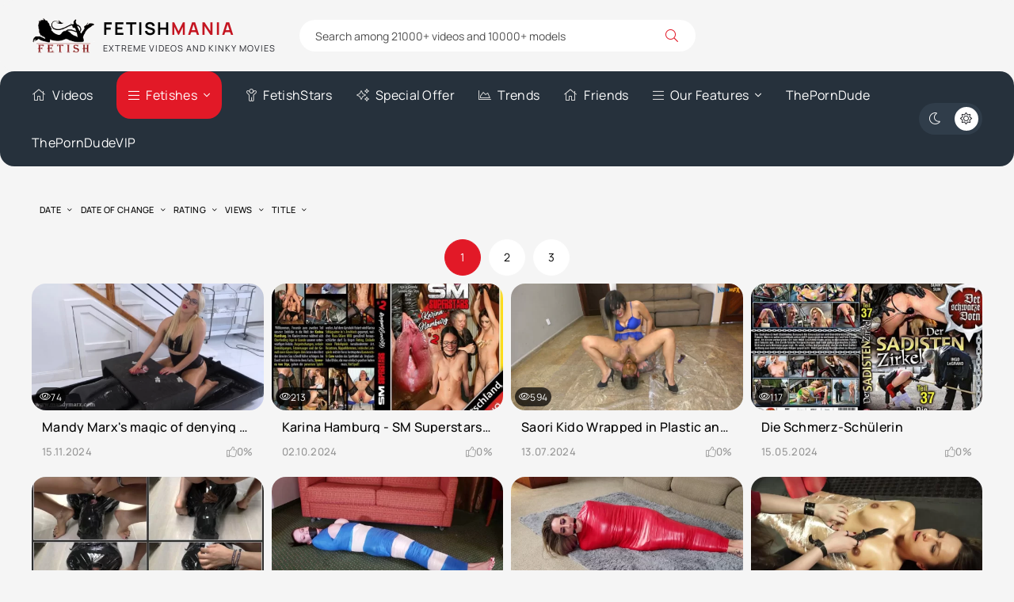

--- FILE ---
content_type: text/html; charset=utf-8
request_url: https://fetishmania.org/tags/body%20mummification/
body_size: 7661
content:
<!DOCTYPE html><html lang="en"><head> <title>Body Mummification » Fetish Mania - Extreme And Kinky Movies and Scenes Database</title><meta name="charset" content="utf-8"><meta name="title" content="Body Mummification » Fetish Mania - Extreme And Kinky Movies and Scenes Database"><meta name="description" content="Mandy Marx Mandy Marx femdom tube Mandy Marx femdom porn online Mandy Marx jerking porn online Mandy Marx fetish porn online"><meta name="keywords" content="Porn Tube, Watching Video, Fetish Stars, Fetish Trends, Fetish Movie, Collections, FetishManiacs, AVN Awards, kaitlyn katsaros puke porn, kaitlyn katsaros facial abuse, kaitlyn katsaros manure porn, kaitlyn katsaros scat porn videos, natasha jane birth porn, natasha jane pregnant porn, jureka del mar repays her debt porn"><meta name="generator" content="DataLife Engine (https://dle-news.ru)"><link rel="canonical" href="https://fetishmania.org/tags/body%20mummification/"><link rel="search" type="application/opensearchdescription+xml" title="Fetish Mania - Extreme And Kinky Movies and Scenes Database" href="https://fetishmania.org/index.php?do=opensearch"><link rel="preconnect" href="https://fetishmania.org/" fetchpriority="high"><meta property="twitter:card" content="summary"><meta property="twitter:title" content="Body Mummification » Fetish Mania - Extreme And Kinky Movies and Scenes Database"><meta property="twitter:description" content="Mandy Marx Mandy Marx femdom tube Mandy Marx femdom porn online Mandy Marx jerking porn online Mandy Marx fetish porn online"><meta property="og:type" content="article"><meta property="og:site_name" content="Fetish Mania - Extreme And Kinky Movies and Scenes Database"><meta property="og:title" content="Body Mummification » Fetish Mania - Extreme And Kinky Movies and Scenes Database"><meta property="og:description" content="Mandy Marx Mandy Marx femdom tube Mandy Marx femdom porn online Mandy Marx jerking porn online Mandy Marx fetish porn online"> <meta name="google-site-verification" content="SMDkcUbbNipf6faxO5BVf7gcOLI_5z9i1EpVn6h0StY" /> <meta name="robots" content="index, follow"> <meta name="googlebot" content="index, follow"> <meta name="v2596" content="9bcc1dda6ab5e120222cbf14f9dc3c52" /><meta name="viewport" content="width=device-width, initial-scale=1.0"> <link rel="apple-touch-icon" sizes="57x57" href="/apple-touch-icon-57x57.png"> <link rel="apple-touch-icon" sizes="60x60" href="/apple-touch-icon-60x60.png"> <link rel="apple-touch-icon" sizes="72x72" href="/apple-touch-icon-72x72.png"> <link rel="apple-touch-icon" sizes="76x76" href="/apple-touch-icon-76x76.png"> <link rel="apple-touch-icon" sizes="114x114" href="/apple-touch-icon-114x114.png"> <link rel="apple-touch-icon" sizes="120x120" href="/apple-touch-icon-120x120.png"> <link rel="apple-touch-icon" sizes="144x144" href="/apple-touch-icon-144x144.png"> <link rel="apple-touch-icon" sizes="152x152" href="/apple-touch-icon-152x152.png"> <link rel="apple-touch-icon" sizes="180x180" href="/apple-touch-icon-180x180.png"> <link rel="icon" type="image/png" href="/favicon-16x16.png" sizes="16x16"> <link rel="icon" type="image/png" href="/favicon-32x32.png" sizes="32x32"> <link rel="icon" type="image/png" href="/favicon-96x96.png" sizes="96x96"> <link rel="icon" type="image/png" href="/android-chrome-192x192.png" sizes="192x192"> <link rel="icon" type="image/png" href="/android-chrome-256x256.png" sizes="256x256"> <meta name="msapplication-square70x70logo" content="/smalltile.png"> <meta name="msapplication-square150x150logo" content="/mediumtile.png"> <meta name="msapplication-wide310x150logo" content="/widetile.png"> <meta name="msapplication-square310x310logo" content="/largetile.png"> <link rel="manifest" href="/site.webmanifest"> <link rel="mask-icon" href="/safari-pinned-tab.svg" color="#436e7a"> <meta name="msapplication-TileColor" content="#00aba9"> <meta name="theme-color" content="#ffffff"> <meta name="theme-color" content="#303d4a"><link rel="preload" href="/templates/VideoTrexEn/css/styles.css?v=2zfzk" as="style"><link rel="preload" href="/templates/VideoTrexEn/css/engine.css?v=2zfzk" as="style"><link rel="preload" href="/templates/VideoTrexEn/webfonts/manrope-400.woff2" as="font" type="font/woff2" crossorigin><link rel="preload" href="/templates/VideoTrexEn/webfonts/manrope-500.woff2" as="font" type="font/woff2" crossorigin><link rel="preload" href="/templates/VideoTrexEn/webfonts/manrope-700.woff2" as="font" type="font/woff2" crossorigin> <link rel="preload" href="/templates/VideoTrexEn/webfonts/fa-light-300.woff2" as="font" type="font/woff2" crossorigin><link rel="icon" href="/templates/VideoTrexEn/images/logo.webp"> <link href="/templates/VideoTrexEn/css/styles.css?v=2zfzk" rel="stylesheet"> </head><body><script>function switchLight() {	if (localStorage.getItem('theme') === 'dark') {	document.querySelector('body').classList.add('dt-is-active');	} else {	document.querySelector('body').classList.remove('dt-is-active');	};	};	switchLight();</script><div class="wrapper"><div class="wrapper-container wrapper-main"><header class="header d-flex ai-center vw100"><a href="/" class="logo header__logo"><div class="logo__title">Fetish<span>Mania</span></div><div class="logo__caption">Extreme Videos And Kinky Movies</div></a><div class="header__search flex-grow-1"><form id="quicksearch" method="post"><div class="header__search-box"><input id="story" name="story" placeholder="Search among 21000+ videos and 10000+ models" type="text" autocomplete="off"><button type="submit" class="search-btn"><span class="fal fa-search"></span></button></div> <input type="hidden" name="do" value="search"><input type="hidden" name="subaction" value="search"></form></div></header><div class="header-nav d-flex jc-space-between ai-center vw100"><ul class="header__menu d-flex flex-grow-1 js-this-in-mobile-menu"><li><a href="/home.html"><span class="fal fa-home"></span>Videos</a></li><li class="submenu"><a href="#" class="is-active"><span class="fal fa-bars"></span>Fetishes</a><ul class="menu"> <li><a href="https://fetishmania.org/bukkake-movies/">Bukkake Movies</a> <span>1353</span></li><li><a href="https://fetishmania.org/bukkake-porn-scenes/">Bukkake Scenes</a> <span>2801</span></li><li><a href="https://fetishmania.org/feet-movies/">Feet Movies</a> <span>47</span></li><li><a href="https://fetishmania.org/feet-scenes/">Feet Scenes</a> <span>1689</span></li><li><a href="https://fetishmania.org/femdom-movies/">Femdom Movies</a> <span>588</span></li><li><a href="https://fetishmania.org/femdom-scenes/">Femdom Scenes</a> <span>2361</span></li><li><a href="https://fetishmania.org/fetish-movies/">Fetish Movies</a> <span>666</span></li><li><a href="https://fetishmania.org/fetish-porn-scenes/">Fetish Scenes</a> <span>1331</span></li><li><a href="https://fetishmania.org/fisting-movies/">Fisting Movies</a> <span>637</span></li><li><a href="https://fetishmania.org/fisting-scenes/">Fisting Scenes</a> <span>1104</span></li><li><a href="https://fetishmania.org/horror-movies/">Horror Movies</a> <span>91</span></li><li><a href="https://fetishmania.org/horror-scenes/">Horror Scenes</a> <span>252</span></li><li><a href="https://fetishmania.org/incest-movies/">Incest Movies</a> <span>278</span></li><li><a href="https://fetishmania.org/incest-scenes/">Incest Scenes</a> <span>833</span></li><li><a href="https://fetishmania.org/maledom-movies/">Maledom Movies</a> <span>729</span></li><li><a href="https://fetishmania.org/maledom-scenes/">Maledom Scenes</a> <span>1317</span></li><li><a href="https://fetishmania.org/pissing-movies/">Pissing Movies</a> <span>1179</span></li><li><a href="https://fetishmania.org/pissing-scenes/">Pissing Scenes</a> <span>1758</span></li><li><a href="https://fetishmania.org/scat-movies/">Scat Movies</a> <span>394</span></li><li><a href="https://fetishmania.org/scat-scenes/">Scat Scenes</a> <span>2025</span></li><li><a href="https://fetishmania.org/vomit-movies/">Vomit Movies</a> <span>20</span></li><li><a href="https://fetishmania.org/vomit-scenes/">Vomit Scenes</a> <span>130</span></li></ul></li> <li><a href="/actresses"><span class="fal fa-child"></span>FetishStars</a></li> <li><a href="/special-offer.html"><span class="fal fa-sparkles"></span>Special Offer</a></li> <li><a href="/fetish-trends.html"><span class="fal fa-chart-area"></span>Trends</a></li> <li><a href="/our-friends.html"><span class="fal fa-home"></span>Friends</a></li> <li class="submenu thy"><a href="#"><span class="fal fa-bars"></span>Our Features</a> <ul class="menu"> <li><a href="/collection-movies.html"><i class="fal fa-album-collection"></i>Collections</a></li> <li><a href="/avn-awards.html" title="AVN Awards"><i class="fal fa-award"></i> AVN Awards</a></li> <li><a href="/halloween-porn.html"><i class="fal fa-globe"></i> Halloween Porn</a></li> <li><a href="/xmas-porn.html"><i class="fal fa-chart-area"></i> Xmas Porn</a></li> <li><a href="/black-friday-porn.html"><i class="fal fa-sparkles"></i> Black Friday Porn</a></li> </ul> <li><a href="https://theporndude.com/" title="ThePornDude" target="_blank" rel="nofollow">ThePornDude</a></li> <li><a href="https://theporndude.vip/" title="ThePornDudeVIP" target="_blank" rel="nofollow">ThePornDudeVIP</a></li></li> </ul> <ul class="theme-toggle" title="Change design color"><li><span class="fal fa-moon"></span></li><li><span class="fal fa-sun"></span></li></ul><div class="flex-grow-1 d-none"></div><div class="header__btn-menu d-none js-show-mobile-menu"><span class="fal fa-bars"></span></div></div><div class="cols-content"> <main class="content"> <section class="sect"><div class="sect__header d-flex ai-center"> <div class="sect__sort"><form name="news_set_sort" id="news_set_sort" method="post"><ul class="sort"><li class="asc sort_by_date"><a href="#" onclick="dle_change_sort('date','asc'); return false;">date</a></li><li class="sort_by_editdate"><a href="#" onclick="dle_change_sort('editdate','desc'); return false;">date of change</a></li><li class="sort_by_rating"><a href="#" onclick="dle_change_sort('rating','desc'); return false;">rating</a></li><li class="sort_by_news_read"><a href="#" onclick="dle_change_sort('news_read','desc'); return false;">views</a></li><li class="sort_by_title"><a href="#" onclick="dle_change_sort('title','desc'); return false;">title</a></li></ul><input type="hidden" name="dlenewssortby" id="dlenewssortby" value="date"><input type="hidden" name="dledirection" id="dledirection" value="DESC"><input type="hidden" name="set_new_sort" id="set_new_sort" value="dle_sort_tags"><input type="hidden" name="set_direction_sort" id="set_direction_sort" value="dle_direction_tags"></form></div></div> <div class="sect__content"><div id="dle-content"><div class="pagination ignore-select" id="pagination"><div class="pagination__pages d-flex jc-center"><span>1</span> <a href="https://fetishmania.org/tags/body%20mummification/page/2/">2</a> <a href="https://fetishmania.org/tags/body%20mummification/page/3/">3</a> </div></div><a class="thumb d-flex fd-column grid-item" href="https://fetishmania.org/femdom-scenes/19328-mandy-marxs-magic-of-denying-you-orgasm.html"><div class="thumb__desc"> <div class="thumb__title ws-nowrap" title="Mandy Marx&#039;s magic of denying you orgasm">Mandy Marx&#039;s magic of denying you orgasm</div> <div class="thumb__meta d-flex ai-center jc-space-between"> <div class="thumb__date">15.11.2024</div> <div class="thumb__rating"> <span class="fal fa-thumbs-up"></span> <span class="js-count-percent"><span data-ratig-layer-id="19328"><span class="ratingtypeplusminus ratingzero" >0</span></span><span data-vote-num-id="19328">0</span></span> </div> </div> </div> <div class="thumb__img img-fit-cover img-responsive order-first img-block"> <img data-src="/uploads/posts/2024-11/thumbs/fem_2185_mandy-marxs-magic-of-denying-you-orgasm.webp" alt="Mandy Marx&#039;s magic of denying you orgasm" src="[data-uri]"><div class="thumb__label thumb__label--views"><span class="fal fa-eye"></span> 74</div> </div></a><a class="thumb d-flex fd-column grid-item" href="https://fetishmania.org/maledom-movies/19139-karina-hamburg-sm-superstars-teil-2.html"><div class="thumb__desc"> <div class="thumb__title ws-nowrap" title="Karina Hamburg - SM Superstars Teil 2">Karina Hamburg - SM Superstars Teil 2</div> <div class="thumb__meta d-flex ai-center jc-space-between"> <div class="thumb__date">02.10.2024</div> <div class="thumb__rating"> <span class="fal fa-thumbs-up"></span> <span class="js-count-percent"><span data-ratig-layer-id="19139"><span class="ratingtypeplusminus ratingzero" >0</span></span><span data-vote-num-id="19139">0</span></span> </div> </div> </div> <div class="thumb__img img-fit-cover img-responsive order-first img-block"> <img data-src="/uploads/posts/2024-10/thumbs/karina-hamburg-sm-superstars-teil-2.webp" alt="Karina Hamburg - SM Superstars Teil 2" src="[data-uri]"><div class="thumb__label thumb__label--views"><span class="fal fa-eye"></span> 213</div> </div></a><a class="thumb d-flex fd-column grid-item" href="https://fetishmania.org/scat-scenes/18757-saori-kido-wrapped-in-plastic-and-faceshitting.html"><div class="thumb__desc"> <div class="thumb__title ws-nowrap" title="Saori Kido Wrapped in Plastic and Faceshitting">Saori Kido Wrapped in Plastic and Faceshitting</div> <div class="thumb__meta d-flex ai-center jc-space-between"> <div class="thumb__date">13.07.2024</div> <div class="thumb__rating"> <span class="fal fa-thumbs-up"></span> <span class="js-count-percent"><span data-ratig-layer-id="18757"><span class="ratingtypeplusminus ratingzero" >0</span></span><span data-vote-num-id="18757">0</span></span> </div> </div> </div> <div class="thumb__img img-fit-cover img-responsive order-first img-block"> <img data-src="/uploads/posts/2024-07/thumbs/scf_744_wrapped-in-plastic-and-faceshitting.webp" alt="Saori Kido Wrapped in Plastic and Faceshitting" src="[data-uri]"><div class="thumb__label thumb__label--views"><span class="fal fa-eye"></span> 594</div> </div></a><a class="thumb d-flex fd-column grid-item" href="https://fetishmania.org/maledom-movies/18381-die-schmerz-schulerin.html"><div class="thumb__desc"> <div class="thumb__title ws-nowrap" title="Die Schmerz-Schülerin">Die Schmerz-Schülerin</div> <div class="thumb__meta d-flex ai-center jc-space-between"> <div class="thumb__date">15.05.2024</div> <div class="thumb__rating"> <span class="fal fa-thumbs-up"></span> <span class="js-count-percent"><span data-ratig-layer-id="18381"><span class="ratingtypeplusminus ratingzero" >0</span></span><span data-vote-num-id="18381">0</span></span> </div> </div> </div> <div class="thumb__img img-fit-cover img-responsive order-first img-block"> <img data-src="/uploads/posts/2024-05/thumbs/die-schmerz-schulerin.webp" alt="Die Schmerz-Schülerin" src="[data-uri]"><div class="thumb__label thumb__label--views"><span class="fal fa-eye"></span> 117</div> </div></a><a class="thumb d-flex fd-column grid-item" href="https://fetishmania.org/scat-scenes/18205-total-wc-shit-training.html"><div class="thumb__desc"> <div class="thumb__title ws-nowrap" title="Total WC shit training">Total WC shit training</div> <div class="thumb__meta d-flex ai-center jc-space-between"> <div class="thumb__date">20.04.2024</div> <div class="thumb__rating"> <span class="fal fa-thumbs-up"></span> <span class="js-count-percent"><span data-ratig-layer-id="18205"><span class="ratingtypeplusminus ratingzero" >0</span></span><span data-vote-num-id="18205">0</span></span> </div> </div> </div> <div class="thumb__img img-fit-cover img-responsive order-first img-block"> <img data-src="/uploads/posts/2024-04/thumbs/scf_724_total-wc-shit-training.webp" alt="Total WC shit training" src="[data-uri]"><div class="thumb__label thumb__label--views"><span class="fal fa-eye"></span> 144</div> </div></a><a class="thumb d-flex fd-column grid-item" href="https://fetishmania.org/maledom-scenes/17848-cobie-gagged-and-swathed-in-blue-yours-to-command.html"><div class="thumb__desc"> <div class="thumb__title ws-nowrap" title="Cobie Gagged and Swathed in Blue - Yours to Command">Cobie Gagged and Swathed in Blue - Yours to Command</div> <div class="thumb__meta d-flex ai-center jc-space-between"> <div class="thumb__date">26.01.2024</div> <div class="thumb__rating"> <span class="fal fa-thumbs-up"></span> <span class="js-count-percent"><span data-ratig-layer-id="17848"><span class="ratingtypeplusminus ratingzero" >0</span></span><span data-vote-num-id="17848">0</span></span> </div> </div> </div> <div class="thumb__img img-fit-cover img-responsive order-first img-block"> <img data-src="/uploads/posts/2024-01/thumbs/tr_1073_cobies-bound-beauty-00004.webp" alt="Cobie Gagged and Swathed in Blue - Yours to Command" src="[data-uri]"><div class="thumb__label thumb__label--views"><span class="fal fa-eye"></span> 27</div> </div></a><a class="thumb d-flex fd-column grid-item" href="https://fetishmania.org/maledom-scenes/17463-savannah-fox-trapped-in-brutal-tape-cocoon-while-trying-to-escape-available-online.html"><div class="thumb__desc"> <div class="thumb__title ws-nowrap" title="Stunning Fitness Enthusiast Trapped in Brutal Tape Cocoon While Trying to Escape">Stunning Fitness Enthusiast Trapped in Brutal Tape Cocoon While Trying to Escape</div> <div class="thumb__meta d-flex ai-center jc-space-between"> <div class="thumb__date">07.11.2023</div> <div class="thumb__rating"> <span class="fal fa-thumbs-up"></span> <span class="js-count-percent"><span data-ratig-layer-id="17463"><span class="ratingtypeplusminus ratingzero" >0</span></span><span data-vote-num-id="17463">0</span></span> </div> </div> </div> <div class="thumb__img img-fit-cover img-responsive order-first img-block"> <img data-src="/uploads/posts/2023-11/thumbs/tr_1039_savannah-fox-trapped-in-brutal-tape-cocoon-while-trying-to-escape-00043.webp" alt="Stunning Fitness Enthusiast Trapped in Brutal Tape Cocoon While Trying to Escape" src="[data-uri]"><div class="thumb__label thumb__label--views"><span class="fal fa-eye"></span> 45</div> </div></a><a class="thumb d-flex fd-column grid-item" href="https://fetishmania.org/fetish-porn-scenes/17416-coco-faces-off-against-a-villainous-duo-in-the-second-frequency-film-available-online.html"><div class="thumb__desc"> <div class="thumb__title ws-nowrap" title="Superheroine faces off against a villainous duo in the second Frequency film">Superheroine faces off against a villainous duo in the second Frequency film</div> <div class="thumb__meta d-flex ai-center jc-space-between"> <div class="thumb__date">31.10.2023</div> <div class="thumb__rating"> <span class="fal fa-thumbs-up"></span> <span class="js-count-percent"><span data-ratig-layer-id="17416"><span class="ratingtypeplusminus ratingzero" >0</span></span><span data-vote-num-id="17416">0</span></span> </div> </div> </div> <div class="thumb__img img-fit-cover img-responsive order-first img-block"> <img data-src="/uploads/posts/2023-10/thumbs/fets_715_coco-faces-off-against-a-villainous-duo-in-the-second-frequency-film-00010.webp" alt="Superheroine faces off against a villainous duo in the second Frequency film" src="[data-uri]"><div class="thumb__label thumb__label--views"><span class="fal fa-eye"></span> 106</div> </div></a><a class="thumb d-flex fd-column grid-item" href="https://fetishmania.org/fetish-porn-scenes/17225-hinako-from-human-doggy-zentai-tights-escape-challenge-available-online.html"><div class="thumb__desc"> <div class="thumb__title ws-nowrap" title="Hinako from Human Doggy Zentai Tights Escape Challenge">Hinako from Human Doggy Zentai Tights Escape Challenge</div> <div class="thumb__meta d-flex ai-center jc-space-between"> <div class="thumb__date">26.09.2023</div> <div class="thumb__rating"> <span class="fal fa-thumbs-up"></span> <span class="js-count-percent"><span data-ratig-layer-id="17225"><span class="ratingtypeplusminus ratingzero" >0</span></span><span data-vote-num-id="17225">0</span></span> </div> </div> </div> <div class="thumb__img img-fit-cover img-responsive order-first img-block"> <img data-src="/uploads/posts/2023-09/thumbs/fets_689_human-doggy-zentai-tights-escape-challenge-00017.webp" alt="Hinako from Human Doggy Zentai Tights Escape Challenge" src="[data-uri]"><div class="thumb__label thumb__label--views"><span class="fal fa-eye"></span> 196</div> </div></a><a class="thumb d-flex fd-column grid-item" href="https://fetishmania.org/fetish-porn-scenes/17224-hinako-from-human-doggy-suit-available-online.html"><div class="thumb__desc"> <div class="thumb__title ws-nowrap" title="Hinako from Human Doggy Suit">Hinako from Human Doggy Suit</div> <div class="thumb__meta d-flex ai-center jc-space-between"> <div class="thumb__date">26.09.2023</div> <div class="thumb__rating"> <span class="fal fa-thumbs-up"></span> <span class="js-count-percent"><span data-ratig-layer-id="17224"><span class="ratingtypeplusminus ratingzero" >0</span></span><span data-vote-num-id="17224">0</span></span> </div> </div> </div> <div class="thumb__img img-fit-cover img-responsive order-first img-block"> <img data-src="/uploads/posts/2023-09/thumbs/fets_688_human-doggy-suit-00019.webp" alt="Hinako from Human Doggy Suit" src="[data-uri]"><div class="thumb__label thumb__label--views"><span class="fal fa-eye"></span> 63</div> </div></a><a class="thumb d-flex fd-column grid-item" href="https://fetishmania.org/fetish-porn-scenes/17086-feeling-latex-blue-by-miss-kitsch-available-online.html"><div class="thumb__desc"> <div class="thumb__title ws-nowrap" title="Feeling Latex Blue by Miss Kitsch">Feeling Latex Blue by Miss Kitsch</div> <div class="thumb__meta d-flex ai-center jc-space-between"> <div class="thumb__date">05.09.2023</div> <div class="thumb__rating"> <span class="fal fa-thumbs-up"></span> <span class="js-count-percent"><span data-ratig-layer-id="17086"><span class="ratingtypeplusminus ratingzero" >0</span></span><span data-vote-num-id="17086">0</span></span> </div> </div> </div> <div class="thumb__img img-fit-cover img-responsive order-first img-block"> <img data-src="/uploads/posts/2023-09/medium/fets_665_feeling-latex-blue-00025.webp" alt="Feeling Latex Blue by Miss Kitsch" src="[data-uri]"><div class="thumb__label thumb__label--views"><span class="fal fa-eye"></span> 526</div> </div></a><a class="thumb d-flex fd-column grid-item" href="https://fetishmania.org/scat-scenes/17001-proceeds-to-drown-him-in-her-piss-by-veronica-steam-available-online.html"><div class="thumb__desc"> <div class="thumb__title ws-nowrap" title="Proceeds to drown him in her piss by Veronica Steam">Proceeds to drown him in her piss by Veronica Steam</div> <div class="thumb__meta d-flex ai-center jc-space-between"> <div class="thumb__date">22.08.2023</div> <div class="thumb__rating"> <span class="fal fa-thumbs-up"></span> <span class="js-count-percent"><span data-ratig-layer-id="17001"><span class="ratingtypeplusminus ratingplus" >+6</span></span><span data-vote-num-id="17001">8</span></span> </div> </div> </div> <div class="thumb__img img-fit-cover img-responsive order-first img-block"> <img data-src="/uploads/posts/2023-08/medium/scf_689_proceeds-to-drown-him-in-her-piss-00006.webp" alt="Proceeds to drown him in her piss by Veronica Steam" src="[data-uri]"><div class="thumb__label thumb__label--views"><span class="fal fa-eye"></span> 926</div> </div></a><a class="thumb d-flex fd-column grid-item" href="https://fetishmania.org/femdom-movies/16888-bossy-girls-volume-18-by-amateur-available-online.html"><div class="thumb__desc"> <div class="thumb__title ws-nowrap" title="Bossy Girls Volume 18 by Amateur">Bossy Girls Volume 18 by Amateur</div> <div class="thumb__meta d-flex ai-center jc-space-between"> <div class="thumb__date">09.08.2023</div> <div class="thumb__rating"> <span class="fal fa-thumbs-up"></span> <span class="js-count-percent"><span data-ratig-layer-id="16888"><span class="ratingtypeplusminus ratingzero" >0</span></span><span data-vote-num-id="16888">0</span></span> </div> </div> </div> <div class="thumb__img img-fit-cover img-responsive order-first img-block"> <img data-src="/uploads/posts/2023-08/medium/femm_625_bossy-girls-volume-18-cover.webp" alt="Bossy Girls Volume 18 by Amateur" src="[data-uri]"><div class="thumb__label thumb__label--views"><span class="fal fa-eye"></span> 56</div> </div></a><a class="thumb d-flex fd-column grid-item" href="https://fetishmania.org/femdom-movies/16887-bossy-girls-volume-17-by-amateur.html"><div class="thumb__desc"> <div class="thumb__title ws-nowrap" title="Bossy Girls Volume 17 by Amateur">Bossy Girls Volume 17 by Amateur</div> <div class="thumb__meta d-flex ai-center jc-space-between"> <div class="thumb__date">09.08.2023</div> <div class="thumb__rating"> <span class="fal fa-thumbs-up"></span> <span class="js-count-percent"><span data-ratig-layer-id="16887"><span class="ratingtypeplusminus ratingzero" >0</span></span><span data-vote-num-id="16887">0</span></span> </div> </div> </div> <div class="thumb__img img-fit-cover img-responsive order-first img-block"> <img data-src="/uploads/posts/2023-08/medium/femm_624_bossy-girls-volume-17-cover.webp" alt="Bossy Girls Volume 17 by Amateur" data-news-id="16887" data-preview="uploads/files/2025-11/1763248453_femm_624_bossy_girls_volume_17_sample1_merged_converted.mp4" src="[data-uri]"><div class="thumb__label thumb__label--views"><span class="fal fa-eye"></span> 43</div> </div></a><a class="thumb d-flex fd-column grid-item" href="https://fetishmania.org/femdom-movies/16886-bossy-girls-volume-16-by-amateur-available-online.html"><div class="thumb__desc"> <div class="thumb__title ws-nowrap" title="Bossy Girls Volume 16 by Amateur">Bossy Girls Volume 16 by Amateur</div> <div class="thumb__meta d-flex ai-center jc-space-between"> <div class="thumb__date">09.08.2023</div> <div class="thumb__rating"> <span class="fal fa-thumbs-up"></span> <span class="js-count-percent"><span data-ratig-layer-id="16886"><span class="ratingtypeplusminus ratingzero" >0</span></span><span data-vote-num-id="16886">0</span></span> </div> </div> </div> <div class="thumb__img img-fit-cover img-responsive order-first img-block"> <img data-src="/uploads/posts/2023-08/medium/femm_623_bossy-girls-volume-16-cover.webp" alt="Bossy Girls Volume 16 by Amateur" src="[data-uri]"><div class="thumb__label thumb__label--views"><span class="fal fa-eye"></span> 50</div> </div></a><a class="thumb d-flex fd-column grid-item" href="https://fetishmania.org/femdom-movies/16885-bossy-girls-volume-15-by-amateur-available-online.html"><div class="thumb__desc"> <div class="thumb__title ws-nowrap" title="Bossy Girls Volume 15 by Amateur">Bossy Girls Volume 15 by Amateur</div> <div class="thumb__meta d-flex ai-center jc-space-between"> <div class="thumb__date">09.08.2023</div> <div class="thumb__rating"> <span class="fal fa-thumbs-up"></span> <span class="js-count-percent"><span data-ratig-layer-id="16885"><span class="ratingtypeplusminus ratingzero" >0</span></span><span data-vote-num-id="16885">0</span></span> </div> </div> </div> <div class="thumb__img img-fit-cover img-responsive order-first img-block"> <img data-src="/uploads/posts/2023-08/medium/femm_622_bossy-girls-volume-15-cover.webp" alt="Bossy Girls Volume 15 by Amateur" src="[data-uri]"><div class="thumb__label thumb__label--views"><span class="fal fa-eye"></span> 23</div> </div></a><a class="thumb d-flex fd-column grid-item" href="https://fetishmania.org/femdom-movies/16884-bossy-girls-volume-14-by-amateur-available-online.html"><div class="thumb__desc"> <div class="thumb__title ws-nowrap" title="Bossy Girls Volume 14 by Amateur">Bossy Girls Volume 14 by Amateur</div> <div class="thumb__meta d-flex ai-center jc-space-between"> <div class="thumb__date">09.08.2023</div> <div class="thumb__rating"> <span class="fal fa-thumbs-up"></span> <span class="js-count-percent"><span data-ratig-layer-id="16884"><span class="ratingtypeplusminus ratingzero" >0</span></span><span data-vote-num-id="16884">0</span></span> </div> </div> </div> <div class="thumb__img img-fit-cover img-responsive order-first img-block"> <img data-src="/uploads/posts/2023-08/medium/femm_621_bossy-girls-volume-14-cover.webp" alt="Bossy Girls Volume 14 by Amateur" src="[data-uri]"><div class="thumb__label thumb__label--views"><span class="fal fa-eye"></span> 46</div> </div></a><a class="thumb d-flex fd-column grid-item" href="https://fetishmania.org/maledom-scenes/16814-he-hangs-her-upside-down-from-a-pole-by-rachel-adams-available-online.html"><div class="thumb__desc"> <div class="thumb__title ws-nowrap" title="He hangs her upside down from a pole by Rachel Adams">He hangs her upside down from a pole by Rachel Adams</div> <div class="thumb__meta d-flex ai-center jc-space-between"> <div class="thumb__date">29.07.2023</div> <div class="thumb__rating"> <span class="fal fa-thumbs-up"></span> <span class="js-count-percent"><span data-ratig-layer-id="16814"><span class="ratingtypeplusminus ratingzero" >0</span></span><span data-vote-num-id="16814">0</span></span> </div> </div> </div> <div class="thumb__img img-fit-cover img-responsive order-first img-block"> <img data-src="https://picstate.com/thumbs/small/19272517_qzsei/TR_985.He_hangs_her_upside_down_from_a_pole_00043.jpg" alt="He hangs her upside down from a pole by Rachel Adams" src="[data-uri]"><div class="thumb__label thumb__label--views"><span class="fal fa-eye"></span> 58</div> </div></a><a class="thumb d-flex fd-column grid-item" href="https://fetishmania.org/femdom-movies/16668-bossy-girls-volume-13-by-amateur-available-online.html"><div class="thumb__desc"> <div class="thumb__title ws-nowrap" title="Bossy Girls Volume 13 by Amateur">Bossy Girls Volume 13 by Amateur</div> <div class="thumb__meta d-flex ai-center jc-space-between"> <div class="thumb__date">10.07.2023</div> <div class="thumb__rating"> <span class="fal fa-thumbs-up"></span> <span class="js-count-percent"><span data-ratig-layer-id="16668"><span class="ratingtypeplusminus ratingminus" >-1</span></span><span data-vote-num-id="16668">1</span></span> </div> </div> </div> <div class="thumb__img img-fit-cover img-responsive order-first img-block"> <img data-src="https://picstate.com/thumbs/small/19154634_yboqt/FemM_620.Bossy_Girls_Volume_13_cover.jpg" alt="Bossy Girls Volume 13 by Amateur" src="[data-uri]"><div class="thumb__label thumb__label--views"><span class="fal fa-eye"></span> 72</div> </div></a><a class="thumb d-flex fd-column grid-item" href="https://fetishmania.org/femdom-movies/16667-bossy-girls-volume-12-by-amateur-available-online.html"><div class="thumb__desc"> <div class="thumb__title ws-nowrap" title="Bossy Girls Volume 12 by Amateur">Bossy Girls Volume 12 by Amateur</div> <div class="thumb__meta d-flex ai-center jc-space-between"> <div class="thumb__date">10.07.2023</div> <div class="thumb__rating"> <span class="fal fa-thumbs-up"></span> <span class="js-count-percent"><span data-ratig-layer-id="16667"><span class="ratingtypeplusminus ratingzero" >0</span></span><span data-vote-num-id="16667">0</span></span> </div> </div> </div> <div class="thumb__img img-fit-cover img-responsive order-first img-block"> <img data-src="https://picstate.com/thumbs/small/19154633_pdrvy/FemM_619.Bossy_Girls_Volume_12_cover.jpg" alt="Bossy Girls Volume 12 by Amateur" src="[data-uri]"><div class="thumb__label thumb__label--views"><span class="fal fa-eye"></span> 86</div> </div></a><a class="thumb d-flex fd-column grid-item" href="https://fetishmania.org/femdom-movies/16665-bossy-girls-volume-7-by-amateur-available-online.html"><div class="thumb__desc"> <div class="thumb__title ws-nowrap" title="Bossy Girls Volume 7 by Amateur">Bossy Girls Volume 7 by Amateur</div> <div class="thumb__meta d-flex ai-center jc-space-between"> <div class="thumb__date">10.07.2023</div> <div class="thumb__rating"> <span class="fal fa-thumbs-up"></span> <span class="js-count-percent"><span data-ratig-layer-id="16665"><span class="ratingtypeplusminus ratingzero" >0</span></span><span data-vote-num-id="16665">0</span></span> </div> </div> </div> <div class="thumb__img img-fit-cover img-responsive order-first img-block"> <img data-src="https://picstate.com/thumbs/small/19154632_n8ajh/FemM_617.Bossy_Girls_Volume_7_cover.jpg" alt="Bossy Girls Volume 7 by Amateur" src="[data-uri]"><div class="thumb__label thumb__label--views"><span class="fal fa-eye"></span> 27</div> </div></a><a class="thumb d-flex fd-column grid-item" href="https://fetishmania.org/femdom-movies/16664-bossy-girls-volume-6-by-amateur-available-online.html"><div class="thumb__desc"> <div class="thumb__title ws-nowrap" title="Bossy Girls Volume 6 | Femdom Movie">Bossy Girls Volume 6 | Femdom Movie</div> <div class="thumb__meta d-flex ai-center jc-space-between"> <div class="thumb__date">10.07.2023</div> <div class="thumb__rating"> <span class="fal fa-thumbs-up"></span> <span class="js-count-percent"><span data-ratig-layer-id="16664"><span class="ratingtypeplusminus ratingzero" >0</span></span><span data-vote-num-id="16664">0</span></span> </div> </div> </div> <div class="thumb__img img-fit-cover img-responsive order-first img-block"> <img data-src="/uploads/posts/2025-05/thumbs/bossy-girls-volume-6.webp" alt="Bossy Girls Volume 6 | Femdom Movie" src="[data-uri]"><div class="thumb__label thumb__label--views"><span class="fal fa-eye"></span> 34</div> </div></a><a class="thumb d-flex fd-column grid-item" href="https://fetishmania.org/femdom-movies/16308-bossy-girls-volume-5-by-amateur-available-online.html"><div class="thumb__desc"> <div class="thumb__title ws-nowrap" title="Bossy Girls Volume 5 | Femdom Movie">Bossy Girls Volume 5 | Femdom Movie</div> <div class="thumb__meta d-flex ai-center jc-space-between"> <div class="thumb__date">28.05.2023</div> <div class="thumb__rating"> <span class="fal fa-thumbs-up"></span> <span class="js-count-percent"><span data-ratig-layer-id="16308"><span class="ratingtypeplusminus ratingzero" >0</span></span><span data-vote-num-id="16308">0</span></span> </div> </div> </div> <div class="thumb__img img-fit-cover img-responsive order-first img-block"> <img data-src="/uploads/posts/2024-02/thumbs/femm_615_bossy_girls_volume_5_cover.webp" alt="Bossy Girls Volume 5 | Femdom Movie" src="[data-uri]"><div class="thumb__label thumb__label--views"><span class="fal fa-eye"></span> 81</div> </div></a><a class="thumb d-flex fd-column grid-item" href="https://fetishmania.org/femdom-movies/16307-bossy-girls-volume-4-by-daisy-destin-available-online.html"><div class="thumb__desc"> <div class="thumb__title ws-nowrap" title="Daisy Destin - Bossy Girls Volume 4">Daisy Destin - Bossy Girls Volume 4</div> <div class="thumb__meta d-flex ai-center jc-space-between"> <div class="thumb__date">28.05.2023</div> <div class="thumb__rating"> <span class="fal fa-thumbs-up"></span> <span class="js-count-percent"><span data-ratig-layer-id="16307"><span class="ratingtypeplusminus ratingplus" >+4</span></span><span data-vote-num-id="16307">1</span></span> </div> </div> </div> <div class="thumb__img img-fit-cover img-responsive order-first img-block"> <img data-src="/uploads/posts/2024-02/thumbs/online-movie-bossy-girls-volume-4-featuring-daisy-destin.webp" alt="Daisy Destin - Bossy Girls Volume 4" data-news-id="16307" data-preview="uploads/files/2025-11/1763248355_femm_614_bossy_girls_volume_4_sample1_merged_converted.mp4" src="[data-uri]"><div class="thumb__label thumb__label--views"><span class="fal fa-eye"></span> 179</div> </div></a><a class="thumb d-flex fd-column grid-item" href="https://fetishmania.org/femdom-movies/16306-bossy-girls-volume-3-by-daisy-destin-available-online.html"><div class="thumb__desc"> <div class="thumb__title ws-nowrap" title="Daisy Destin - Bossy Girls Volume 3 | Femdom Movie">Daisy Destin - Bossy Girls Volume 3 | Femdom Movie</div> <div class="thumb__meta d-flex ai-center jc-space-between"> <div class="thumb__date">28.05.2023</div> <div class="thumb__rating"> <span class="fal fa-thumbs-up"></span> <span class="js-count-percent"><span data-ratig-layer-id="16306"><span class="ratingtypeplusminus ratingzero" >0</span></span><span data-vote-num-id="16306">0</span></span> </div> </div> </div> <div class="thumb__img img-fit-cover img-responsive order-first img-block"> <img data-src="/uploads/posts/2024-02/thumbs/online-movie-bossy-girls-volume-3-featuring-daisy-destin.webp" alt="Daisy Destin - Bossy Girls Volume 3 | Femdom Movie" src="[data-uri]"><div class="thumb__label thumb__label--views"><span class="fal fa-eye"></span> 85</div> </div></a><a class="thumb d-flex fd-column grid-item" href="https://fetishmania.org/femdom-movies/16305-bossy-girls-volume-2-by-amateur-available-online.html"><div class="thumb__desc"> <div class="thumb__title ws-nowrap" title="Bossy Girls Volume 2 by Amateur">Bossy Girls Volume 2 by Amateur</div> <div class="thumb__meta d-flex ai-center jc-space-between"> <div class="thumb__date">28.05.2023</div> <div class="thumb__rating"> <span class="fal fa-thumbs-up"></span> <span class="js-count-percent"><span data-ratig-layer-id="16305"><span class="ratingtypeplusminus ratingzero" >0</span></span><span data-vote-num-id="16305">0</span></span> </div> </div> </div> <div class="thumb__img img-fit-cover img-responsive order-first img-block"> <img data-src="https://picstate.com/thumbs/small/18888721_ts6ht/FemM_612.Bossy_Girls_Volume_2_cover.jpg" alt="Bossy Girls Volume 2 by Amateur" src="[data-uri]"><div class="thumb__label thumb__label--views"><span class="fal fa-eye"></span> 105</div> </div></a><a class="thumb d-flex fd-column grid-item" href="https://fetishmania.org/femdom-movies/16304-bossy-girls-volume-1-by-marilyn-available-online.html"><div class="thumb__desc"> <div class="thumb__title ws-nowrap" title="Marilyn - Bossy Girls Volume 1 | Femdom Movie">Marilyn - Bossy Girls Volume 1 | Femdom Movie</div> <div class="thumb__meta d-flex ai-center jc-space-between"> <div class="thumb__date">28.05.2023</div> <div class="thumb__rating"> <span class="fal fa-thumbs-up"></span> <span class="js-count-percent"><span data-ratig-layer-id="16304"><span class="ratingtypeplusminus ratingzero" >0</span></span><span data-vote-num-id="16304">0</span></span> </div> </div> </div> <div class="thumb__img img-fit-cover img-responsive order-first img-block"> <img data-src="/uploads/posts/2025-05/thumbs/marilyn-bossy-girls-volume-1.webp" alt="Marilyn - Bossy Girls Volume 1 | Femdom Movie" src="[data-uri]"><div class="thumb__label thumb__label--views"><span class="fal fa-eye"></span> 81</div> </div></a><a class="thumb d-flex fd-column grid-item" href="https://fetishmania.org/maledom-scenes/16042-hellishly-hogtied-mummification-captivechrissymarie-available-online.html"><div class="thumb__desc"> <div class="thumb__title ws-nowrap" title="Hellishly - Hogtied Mummification">Hellishly - Hogtied Mummification</div> <div class="thumb__meta d-flex ai-center jc-space-between"> <div class="thumb__date">22.04.2023</div> <div class="thumb__rating"> <span class="fal fa-thumbs-up"></span> <span class="js-count-percent"><span data-ratig-layer-id="16042"><span class="ratingtypeplusminus ratingzero" >0</span></span><span data-vote-num-id="16042">0</span></span> </div> </div> </div> <div class="thumb__img img-fit-cover img-responsive order-first img-block"> <img data-src="https://picstate.com/thumbs/small/18655622_tricw/TR_932.Hogtied_Mummification_00013.jpg" alt="Hellishly - Hogtied Mummification" src="[data-uri]"><div class="thumb__label thumb__label--views"><span class="fal fa-eye"></span> 130</div> </div></a><a class="thumb d-flex fd-column grid-item" href="https://fetishmania.org/femdom-movies/15983-bossy-girls-volume-10.html"><div class="thumb__desc"> <div class="thumb__title ws-nowrap" title="Bossy Girls Volume 10 | Femdom Movie">Bossy Girls Volume 10 | Femdom Movie</div> <div class="thumb__meta d-flex ai-center jc-space-between"> <div class="thumb__date">17.04.2023</div> <div class="thumb__rating"> <span class="fal fa-thumbs-up"></span> <span class="js-count-percent"><span data-ratig-layer-id="15983"><span class="ratingtypeplusminus ratingzero" >0</span></span><span data-vote-num-id="15983">0</span></span> </div> </div> </div> <div class="thumb__img img-fit-cover img-responsive order-first img-block"> <img data-src="/uploads/posts/2024-02/thumbs/femm_610_bossy_girls_volume_10_cover.webp" alt="Bossy Girls Volume 10 | Femdom Movie" src="[data-uri]"><div class="thumb__label thumb__label--views"><span class="fal fa-eye"></span> 116</div> </div></a><a class="thumb d-flex fd-column grid-item" href="https://fetishmania.org/femdom-movies/15982-bossy-girls-volume-9.html"><div class="thumb__desc"> <div class="thumb__title ws-nowrap" title="Bossy Girls Volume 9 | Femdom Movie">Bossy Girls Volume 9 | Femdom Movie</div> <div class="thumb__meta d-flex ai-center jc-space-between"> <div class="thumb__date">17.04.2023</div> <div class="thumb__rating"> <span class="fal fa-thumbs-up"></span> <span class="js-count-percent"><span data-ratig-layer-id="15982"><span class="ratingtypeplusminus ratingzero" >0</span></span><span data-vote-num-id="15982">0</span></span> </div> </div> </div> <div class="thumb__img img-fit-cover img-responsive order-first img-block"> <img data-src="/uploads/posts/2024-02/thumbs/femm_609_bossy-girls-volume-9-cover.webp" alt="Bossy Girls Volume 9 | Femdom Movie" src="[data-uri]"><div class="thumb__label thumb__label--views"><span class="fal fa-eye"></span> 121</div> </div></a><a class="thumb d-flex fd-column grid-item" href="https://fetishmania.org/femdom-movies/15981-bossy-girls-volume-8.html"><div class="thumb__desc"> <div class="thumb__title ws-nowrap" title="Bossy Girls Volume 8 | Femdom Movie">Bossy Girls Volume 8 | Femdom Movie</div> <div class="thumb__meta d-flex ai-center jc-space-between"> <div class="thumb__date">17.04.2023</div> <div class="thumb__rating"> <span class="fal fa-thumbs-up"></span> <span class="js-count-percent"><span data-ratig-layer-id="15981"><span class="ratingtypeplusminus ratingzero" >0</span></span><span data-vote-num-id="15981">0</span></span> </div> </div> </div> <div class="thumb__img img-fit-cover img-responsive order-first img-block"> <img data-src="/uploads/posts/2024-02/thumbs/femm_608_bossy-girls-volume-8-cover.webp" alt="Bossy Girls Volume 8 | Femdom Movie" src="[data-uri]"><div class="thumb__label thumb__label--views"><span class="fal fa-eye"></span> 127</div> </div></a><a class="thumb d-flex fd-column grid-item" href="https://fetishmania.org/maledom-movies/15895-caro-der-sadisten-zirkel-teil-21.html"><div class="thumb__desc"> <div class="thumb__title ws-nowrap" title="Caro - Der Sadisten Zirkel Teil 21">Caro - Der Sadisten Zirkel Teil 21</div> <div class="thumb__meta d-flex ai-center jc-space-between"> <div class="thumb__date">08.04.2023</div> <div class="thumb__rating"> <span class="fal fa-thumbs-up"></span> <span class="js-count-percent"><span data-ratig-layer-id="15895"><span class="ratingtypeplusminus ratingzero" >0</span></span><span data-vote-num-id="15895">0</span></span> </div> </div> </div> <div class="thumb__img img-fit-cover img-responsive order-first img-block"> <img data-src="https://picstate.com/thumbs/small/18536411_xyunw/Freak_2006.Der_Sadisten_Zirkel_Teil_21_cover.jpg" alt="Caro - Der Sadisten Zirkel Teil 21" src="[data-uri]"><div class="thumb__label thumb__label--views"><span class="fal fa-eye"></span> 532</div> </div></a><div class="pagination ignore-select" id="pagination"><div class="pagination__pages d-flex jc-center"><span>1</span> <a href="https://fetishmania.org/tags/body%20mummification/page/2/">2</a> <a href="https://fetishmania.org/tags/body%20mummification/page/3/">3</a> </div></div></div></div></section> </main></div><footer class="footer vw100"> <div class="footer__two d-flex ai-center vw100"><ul class="footer__menu d-flex flex-grow-1"> <li><a href="/movies.html" title="Movies">Movies</a></li> <li><a href="/scenes.html" title="Scenes">Scenes</a></li> <li><a href="/actresses" title="FetishStars">FetishStars</a></li> <li><a href="/most-viewed.html" title="Most Viewed">Most Viewed</a></li> <li><a href="/most-rated.html" title="Most Rated">Most Rated</a></li> <li><a href="/avn-awards.html" title="AVN Awards">AVN Awards</a></li> <li><a href="/collection-movies.html" title="Collection Movies">Collections</a></li> <li><a href="/fetish-trends.html" title="Fetish Trends">Fetish Trends</a></li> <li><a href="/our-friends.html" title="Friends">Our Friends</a></li> <li><a href="/special-offer.html" title="Special Offer">Special Offer</a></li> <li><a href="/tags/" class="is-active"><span class="fal fa-tags"></span>Tags</a></li></ul><div class="footer__copyright">2017-2025 © <a href="/" title="Main">Fetish Mania</a></div></div></footer></div></div><link href="/engine/classes/min/index.php?f=templates/VideoTrexEn/css/fontawesome.css,templates/VideoTrexEn/css/engine.css&amp;v=2zfzk" rel="stylesheet" type="text/css"><script src="/engine/classes/min/index.php?g=general3&amp;v=2zfzk"></script><script src="/engine/classes/min/index.php?f=engine/classes/js/jqueryui3.js,engine/classes/js/dle_js.js,engine/classes/js/lazyload.js,templates/VideoTrexEn/js/libs.js&amp;v=2zfzk" defer></script><script type="application/ld+json">{"@context":"https://schema.org","@graph":[{"@type":"BreadcrumbList","@context":"https://schema.org/","itemListElement":[{"@type":"ListItem","position":1,"item":{"@id":"https://fetishmania.org/","name":"FetishManiacs Video Database"}},{"@type":"ListItem","position":2,"item":{"@id":"https://fetishmania.org/tags/","name":"Tag cloud"}},{"@type":"ListItem","position":3,"item":{"@id":"https://fetishmania.org/tags/body%20mummification/","name":"Body Mummification"}}]}]}</script> <script><!--
var dle_root = '/';
var dle_admin = '';
var dle_login_hash = '0106f9171b0f406335e6df0ed6d0e2f3dead5daf';
var dle_group = 5;
var dle_skin = 'VideoTrexEn';
var dle_wysiwyg = '0';
var quick_wysiwyg = '0';
var dle_min_search = '3';
var dle_act_lang = ["Yes", "No", "Enter", "Cancel", "Save", "Delete", "Loading. Please, wait..."];
var menu_short = 'Quick edit';
var menu_full = 'Full edit';
var menu_profile = 'View profile';
var menu_send = 'Send message';
var menu_uedit = 'Admin Center';
var dle_info = 'Information';
var dle_confirm = 'Confirm';
var dle_prompt = 'Enter the information';
var dle_req_field = ["Fill the name field", "Fill the message field", "Fill the field with the subject of the message"];
var dle_del_agree = 'Are you sure you want to delete it? This action cannot be undone';
var dle_spam_agree = 'Are you sure you want to mark the user as a spammer? This will remove all his comments';
var dle_c_title = 'Send a complaint';
var dle_complaint = 'Enter the text of your complaint to the Administration:';
var dle_mail = 'Your e-mail:';
var dle_big_text = 'Highlighted section of text is too large.';
var dle_orfo_title = 'Enter a comment to the detected error on the page for Administration ';
var dle_p_send = 'Send';
var dle_p_send_ok = 'Notification has been sent successfully ';
var dle_save_ok = 'Changes are saved successfully. Refresh the page?';
var dle_reply_title= 'Reply to the comment';
var dle_tree_comm = '0';
var dle_del_news = 'Delete article';
var dle_sub_agree = 'Do you really want to subscribe to this article’s comments?';
var dle_unsub_agree = 'Do you really want to unsubscribe from comments on this publication?';
var dle_captcha_type = '0';
var dle_share_interesting = ["Share a link to the selected text", "Twitter", "Facebook", "Вконтакте", "Direct Link:", "Right-click and select «Copy Link»"];
var DLEPlayerLang = {prev: 'Previous',next: 'Next',play: 'Play',pause: 'Pause',mute: 'Mute', unmute: 'Unmute', settings: 'Settings', enterFullscreen: 'Enable full screen mode', exitFullscreen: 'Disable full screen mode', speed: 'Speed', normal: 'Normal', quality: 'Quality', pip: 'PiP mode'};
var DLEGalleryLang = {CLOSE: 'Close (Esc)', NEXT: 'Next Image', PREV: 'Previous image', ERROR: 'Hi, fetish maniacs', IMAGE_ERROR: 'Failed to load image', TOGGLE_SLIDESHOW: 'Watch slideshow (space) ',TOGGLE_FULLSCREEN: 'Full-screen mode', TOGGLE_THUMBS: 'Turn on / Turn off thumbnails', ITERATEZOOM: 'Increase / Reduce', DOWNLOAD: 'Download image' };
var DLEGalleryMode = 0;
var DLELazyMode = 1;
var allow_dle_delete_news = false;
//--></script> <script defer src="https://static.cloudflareinsights.com/beacon.min.js/vcd15cbe7772f49c399c6a5babf22c1241717689176015" integrity="sha512-ZpsOmlRQV6y907TI0dKBHq9Md29nnaEIPlkf84rnaERnq6zvWvPUqr2ft8M1aS28oN72PdrCzSjY4U6VaAw1EQ==" data-cf-beacon='{"version":"2024.11.0","token":"a08b3e44c0264a6b93956538a499ab9c","r":1,"server_timing":{"name":{"cfCacheStatus":true,"cfEdge":true,"cfExtPri":true,"cfL4":true,"cfOrigin":true,"cfSpeedBrain":true},"location_startswith":null}}' crossorigin="anonymous"></script>
</body></html>
<!-- DataLife Engine Copyright SoftNews Media Group (https://dle-news.ru) -->
